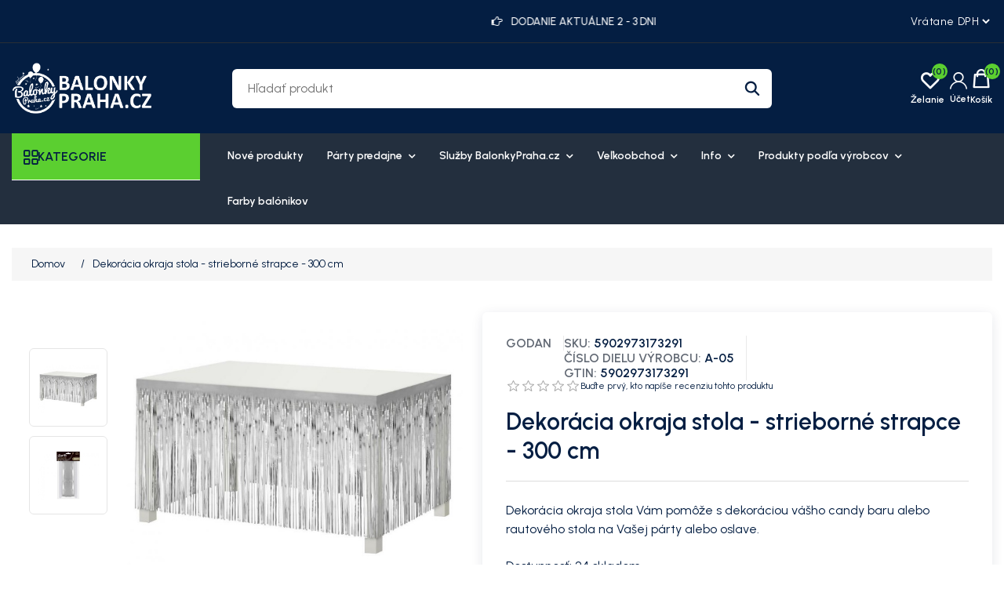

--- FILE ---
content_type: text/html; charset=utf-8
request_url: https://balonikypraha.sk/sk/dekoracia-okraja-stola-strieborne-strapce-300-cm
body_size: 20133
content:
<!DOCTYPE html><html lang="sk" dir="ltr" class="html-product-details-page"><head><title>Dekor&#xE1;cia okraja stola - strieborn&#xE9; strapce - 300 cm - Party Eshop &amp; ve&#x13E;koobchod: Bal&#xF3;niky, Dekor&#xE1;cie, H&#xE9;lium &amp; V&#xFD;zdoba pre Oslavy, Maturitn&#xE9; Plesy</title><meta charset="UTF-8"><meta name="description" content="Dekorácia okraja stola Vám pomôže s dekoráciou vášho candy baru alebo rautového stola na Vašej párty alebo oslave."><meta name="keywords" content="balonky,party dekorace,helium,oslavy,výzdoba"><meta name="generator" content="mvxplus"><meta name="viewport" content="width=device-width, initial-scale=1"><link rel="preconnect" href="https://fonts.googleapis.com"><link rel="preconnect" href="https://fonts.gstatic.com" crossorigin><meta name="google-site-verification" content="DWh-0sjlz2qfU8_FxCGCPD9zjv24G3uimHmQH2si9Es"><meta property="og:type" content="product"><meta property="og:title" content="Dekorácia okraja stola - strieborné strapce - 300 cm"><meta property="og:description" content="Dekorácia okraja stola Vám pomôže s dekoráciou vášho candy baru alebo rautového stola na Vašej párty alebo oslave."><meta property="og:image" content="https://cdn.balonkypraha.cz/nopcommerce/0021338_dekorace-okraje-stolu-stribrne-strapce-300-cm_625.jpeg"><meta property="og:image:url" content="https://cdn.balonkypraha.cz/nopcommerce/0021338_dekorace-okraje-stolu-stribrne-strapce-300-cm_625.jpeg"><meta property="og:url" content="https://balonikypraha.sk/sk/dekoracia-okraja-stola-strieborne-strapce-300-cm"><meta property="og:site_name" content="BalonikyPraha.sk"><meta property="twitter:card" content="summary"><meta property="twitter:site" content="BalonikyPraha.sk"><meta property="twitter:title" content="Dekorácia okraja stola - strieborné strapce - 300 cm"><meta property="twitter:description" content="Dekorácia okraja stola Vám pomôže s dekoráciou vášho candy baru alebo rautového stola na Vašej párty alebo oslave."><meta property="twitter:image" content="https://cdn.balonkypraha.cz/nopcommerce/0021338_dekorace-okraje-stolu-stribrne-strapce-300-cm_625.jpeg"><meta property="twitter:url" content="https://balonikypraha.sk/sk/dekoracia-okraja-stola-strieborne-strapce-300-cm"><link rel="stylesheet" href="/css/aygehncm4jzxt1fdhgoxhg.styles.css?v=TtEmO8ec-UA9bL2WyoXm4UJ1fUA"><link rel="stylesheet" href="https://fonts.googleapis.com/css2?family=Gabarito:wght@400..900&amp;family=Urbanist:ital,wght@0,100..900;1,100..900&amp;display=swap"><link rel="alternate" href="https://balonikypraha.sk/sk/dekoracia-okraja-stola-strieborne-strapce-300-cm" hreflang="x-default"><script async src="/Plugins/FoxNetSoft.GoogleAnalytics4/Scripts/GoogleAnalytics4.js"></script><script>window.dataLayer=window.dataLayer||[];var GA4_productImpressions=GA4_productImpressions||[],GA4_productDetails=GA4_productDetails||[],GA4_cartproducts=GA4_cartproducts||[],GA4_wishlistproducts=GA4_wishlistproducts||[]</script><script>(function(n,t,i,r,u){n[r]=n[r]||[];n[r].push({"gtm.start":(new Date).getTime(),event:"gtm.js"});var e=t.getElementsByTagName(i)[0],f=t.createElement(i),o=r!="dataLayer"?"&l="+r:"";f.async=!0;f.src="https://www.googletagmanager.com/gtm.js?id="+u+o;e.parentNode.insertBefore(f,e)})(window,document,"script","dataLayer","")</script><style>:root{--color-primary:#5bcf30;--color-secondary:#f5c34b;--color-accent:#538dff;--color-text:#041e42}</style><style>.primary-hero-section .slide-img img{opacity:1;transition:opacity .6s ease-in}.primary-hero-section .slide-img img[data-loaded="true"]{opacity:1!important}div#slider-1{overflow:hidden!important}.slick-slide .slide-mobile-img,.slide-mobile-img img{display:none!important}.header-links-wrapper .header-links{max-width:117px}div#homepageCategory{min-height:566px}@media screen and (min-width:1001px){.header-links-wrapper .header-links{max-width:162px}}@media screen and (min-width:1367px){.header-cta-box{max-width:215px}}@media screen and (min-width:769px){.header-lower{padding-top:25px;padding-bottom:25px}}@media(max-width:768px){.primary-hero-section .slider-container.slick-slider .slide-img{display:none!important}.primary-hero-section .slider-container.slick-slider .slide-mobile-img{display:block!important;overflow:hidden;height:400px}.primary-hero-section .slider-container.slick-slider .slide-mobile-img img{display:block!important;height:100%;object-fit:cover}}.primary-hero-section .slider-container .slide-description{opacity:0;visibility:hidden}.primary-hero-section .slider-container.slick-initialized .slick-active .slide-description{opacity:1;visibility:visible;transition:opacity .6s ease-in}.home-page .page-body{padding-bottom:100px}.slider-wrapper.theme-custom{margin:0 auto;max-width:none}.slider-wrapper.theme-custom .nivo-controlNav a{border-radius:50%}.slider-wrapper.theme-custom .nivo-controlNav a.active{background-color:var(--color-primary)}.primary-hero-section .slider-container{margin-bottom:0!important;max-height:600px;overflow:hidden}.primary-hero-section .slider-container .slick-slide{border-radius:0}.primary-hero-section .slide-img img{width:100%;height:360px;object-fit:cover;object-position:center}.primary-hero-section .slider-container .slide-description{left:50%;transform:translate(-50%,-50%);width:100%!important;padding:20px 30px;background-color:rgb(255 255 255/60%);text-align:center;max-width:300}.primary-hero-section .swift-slider-container .slide-description .content>*{color:#fff}@media screen and (max-width:1099px){.primary-hero-section .swift-slider-container .slide-description .content>*{color:var(--color-text)}}.primary-hero-section .slide-description h1,.primary-hero-section .slide-description h2{font-size:28px;margin-bottom:20px}.primary-hero-section .slider-container .slide-description p{font-weight:500;margin-bottom:15px}.primary-hero-section .slider-container .slide-description p:last-child{margin-bottom:0}.primary-hero-section .slider-container .slide-description p strong{color:var(--color-text);font-size:24px}.primary-hero-section .slider-container .slide-description .btn{margin-right:5px;margin-top:10px;background-color:var(--color-primary);color:var(--color-text);border:0}.primary-hero-section .slider-container .slide-description .btn.btn-dashed{border:1px dashed var(--color-text);background-color:transparent;color:var(--color-text)}.primary-hero-section .slider-container .slide-description .btn:hover{background-color:#fff;color:var(--color-text);border:0}.primary-hero-section .slider-container .slick-arrow{background-color:var(--color-primary);color:var(--color-text)}.primary-hero-section .slider-container .slick-arrow::before,.primary-hero-section .slider-container .slick-arrow::before{color:var(--color-text)}.primary-hero-section .slider-container .slick-arrow:hover,.primary-hero-section .slider-container .slick-arrow:focus{background-color:#fff}.primary-hero-section .slider-container .slick-arrow:hover::before,.primary-hero-section .slider-container .slick-arrow:focus::before{color:var(--color-text)}.primary-hero-section .slider-container .slick-dots{bottom:25px}.primary-hero-section .slider-container .slick-dots>li button{background-color:#fff;border-color:var(--color-text);width:15px;height:15px}.primary-hero-section .slider-container .slick-dots>li:hover button{background-color:var(--color-primary)}.primary-hero-section .slider-container .slick-dots>li.slick-active button{background-color:var(--color-primary)}.primary-hero-section .slider-container .slick-dots>li button::before{display:none}@media screen and (min-width:641px){.primary-hero-section .slider-container .slide-description{padding:30px;max-width:400px}.primary-hero-section .slide-description h1,.primary-hero-section .slide-description h2{font-size:32px}}@media screen and (min-width:769px){.primary-hero-section .slide-img img{height:400px}.primary-hero-section .slider-container .slide-description{max-width:700px;padding:50px 30px}.primary-hero-section .slide-description h1,.primary-hero-section .slide-description h2{font-size:36px}.primary-hero-section .slider-container .slide-description p{font-size:16px}.primary-hero-section .slider-container .slide-description p strong{font-size:28px}.primary-hero-section .slider-container .slide-description .btn{margin-top:20px}}@media screen and (min-width:1001px){.primary-hero-section .slide-img img{height:500px}.primary-hero-section .slide-description h1,.primary-hero-section .slide-description h2{font-size:42px}.primary-hero-section .slider-container .slide-description p strong{font-size:35px}}@media screen and (min-width:1100px){.primary-hero-section .slider-container .slide-description{max-width:none;text-align:left;padding:0;left:0;top:50%;transform:translate(0,-50%);background:none}.primary-hero-section .slider-container .slide-description .content{max-width:500px;margin-left:5%}.primary-hero-section .slider-container .slide-description .content.text-right{margin:0 7% 0 auto}.primary-hero-section .slider-container .slide-description p strong{font-size:40px}}@media screen and (min-width:1367px){.primary-hero-section .slide-img img{height:600px}.primary-hero-section .slide-description h1,.primary-hero-section .slide-description h2{font-size:46px}.primary-hero-section .slider-container .slide-description .content{max-width:600px}.primary-hero-section .slider-container .slide-description p strong{font-size:46px}}@media screen and (min-width:1800px){.primary-hero-section .slider-container .slide-description .content{max-width:500px;margin-left:8%}}.header-logo a img{max-width:120px;width:120px;height:44px;object-fit:contain}.menu-layout .browse-categories h2{font-size:16px}.browse-categories .menu-icon{font-size:18px}.mega-menu .browse-categories .menu-icon::before{content:'';font-family:var(--font-icon);font-weight:500}.header-upper{font-size:12px;padding-bottom:15px;border-bottom:1px solid #282e35}.header-upper>.container{display:grid;grid-template-columns:repeat(2,1fr);gap:15px;flex-wrap:wrap}.header-upper .header-upper-nav{grid-column:1/2}.header-upper-nav .topic-block{margin:0}.header-upper-nav ul{display:flex;flex-wrap:wrap;gap:10px;list-style:none;margin:0;padding:0}.header-upper-nav li{margin:0;font-size:14px}.header-upper-nav li a{text-decoration:none}.header-upper-nav li a:hover,.header-upper-nav li a:focus{color:var(--color-primary)}.header-selectors-wrapper{display:flex;grid-column:2/-1;justify-content:flex-end}.header-selectors-wrapper select{border:0;min-width:auto;height:auto;padding:0;background:none;color:#fff;font-size:12px;cursor:pointer;background-color:var(--color-text);font-family:var(--font-body)}.header-offer-section{grid-column:1/-1;text-align:center;background-color:var(--color-primary);color:var(--color-text);padding:10px;margin-left:-15px;margin-right:-15px;overflow:hidden}.header-offer-section .topic-block{margin:0}.header-offer-ticker .offer-item{font-weight:500;line-height:1;font-size:14px;display:none}.header-offer-ticker .offer-item:first-child{display:block}.header-offer-ticker .offer-item [class^="icon-"]{font-size:0;margin-right:8px}.header-offer-ticker .offer-item [class^="icon-"]::before{font-size:14px}.header-lower{padding-top:20px;padding-bottom:15px}.header-lower>.container{display:grid;align-items:center;grid-template-columns:repeat(2,1fr);grid-template-rows:repeat(2,1fr);gap:10px 15px}.header-lower .header-logo{grid-row:1/2;grid-column:1/2;margin-left:45px}.header-lower .header-links-wrapper{grid-column:2/-1}.header-lower .search-box.store-search-box{grid-column:1/-1;grid-row:2/-1}.header-lower .search-box.store-search-box .ui-autocomplete{width:100%!important;max-width:740px}.header-links-wrapper .account-label:hover,.header-links-wrapper .account-label:focus{color:var(--color-primary)}.header-links-wrapper .account-label .label{display:none}.header-links-wrapper .icon-user{font-size:0}.header-links-wrapper .icon-user:before{font-size:22px;font-family:var(--font-icon)}.header-links-wrapper .account-link{position:relative;cursor:pointer}.header-links-wrapper .account-link .menu{position:absolute;top:100%;right:0;background-color:var(--color-primary);border-radius:6px;width:120px;font-size:16px;overflow:hidden;display:none}.header-links-wrapper .account-link li a{font-size:14px;display:block;padding:10px 20px;color:var(--color-text)}.header-links-wrapper .account-link:hover>.menu{display:block}.header-links-wrapper .account-link li:hover a{color:var(--color-text);background-color:#f5f5f5}.header-links-wrapper{display:flex;justify-content:flex-end;align-items:center}.header-links-wrapper .header-links{display:flex;gap:20px;font-weight:600}.header-links .ico-wishlist{position:relative}.header-links .ico-wishlist .wishlist-label{font-size:0;width:25px;height:20px}.header-links .ico-wishlist .wishlist-label::before{content:"";font-family:var(--font-icon);font-size:25px}.header-links .wishlist-qty{position:absolute;top:-10px;right:-10px;width:20px;height:20px;border-radius:50%;background-color:var(--color-primary);color:var(--color-text);line-height:1.7;text-align:center}#topcartlink .ico-cart{position:relative;padding:0;background:none}#topcartlink .cart-label{font-size:0}#topcartlink .cart-label::before{content:"";font-family:var(--font-icon);font-size:25px}#topcartlink .cart-qty{position:absolute;top:-10px;right:-10px;width:20px;height:20px;border-radius:50%;background-color:var(--color-primary);color:var(--color-text);line-height:1.7;text-align:center}.search-box form{border-radius:6px;overflow:hidden}.search-box input.search-box-text{background-color:#fff;margin:0;border:0;width:calc(100% - 50px)}.search-box .search-box-button{position:relative;background-color:#fff;width:50px;height:36px;font-size:0;min-width:auto;padding:0}.search-box .search-box-button::before{content:"";font-family:var(--font-icon);color:var(--color-text);font-size:16px}.search-box .search-box-button:hover{background-color:var(--color-primary);color:var(--color-text)}.header-cta-box{display:none}.header-cta-box [class^="icon-"]{font-size:0}.header-cta-box [class^="icon-"]::before{font-size:16px}.header-cta-box .contact-info{font-size:15px;line-height:1.4}.header-cta-box .contact-info .header-call-label{display:block;font-size:12px}.header-cta-box .contact-info .header-call-num{font-size:14px}.header-cta-box a{font-weight:700}.header-cta-box a:hover{color:var(--color-primary)}.flyout-cart .mini-shopping-cart{color:var(--color-text)}.flyout-cart .mini-shopping-cart .name{color:var(--color-text);font-weight:600}.flyout-cart .mini-shopping-cart .name:hover{color:var(--color-primary)}.flyout-cart .mini-shopping-cart .name a{color:inherit;font-weight:inherit}.header-menu{background-color:#232f3e;margin-bottom:30px}.header-menu>ul>li>a{color:#fff}@media screen and (min-width:769px){.header-upper{padding-top:15px;padding-bottom:15px}.header-upper>.container{display:grid;grid-template-columns:repeat(12,1fr);align-items:center}.header-upper .header-upper-nav{grid-column:1/4;grid-row:1/-1;font-size:14px;font-weight:500}.header-upper .header-upper-nav li{line-height:1}.header-upper .header-upper-nav li>a{padding-right:10px;border-right:1px solid #282e35}.header-upper .header-upper-nav li:last-child>a{padding-right:0;border:0}.header-upper .header-offer-section{grid-column:5/10;margin:0;padding:0;background:none;color:#fff}.header-upper .header-selectors-wrapper{grid-column:11/-1}.header-logo a img{max-width:130px;width:130px;height:47px;object-fit:contain}.header-lower{padding-top:25px;padding-bottom:25px}.header-lower>.container{grid-template-columns:repeat(9,1fr);grid-template-rows:1fr}.header-lower .header-logo{grid-column:1/3}.header-lower .search-box.store-search-box{grid-column:3/8;grid-row:1/-1}.header-lower .header-links-wrapper{grid-column:8/-1;grid-row:1/-1}}@media screen and (min-width:1001px){.header{z-index:4}.header-upper,.header-selectors-wrapper select{font-size:14px}.header-selectors-wrapper select{letter-spacing:.6px}.header-lower .header-logo{margin-left:0}.header-logo a img{max-width:180px;width:180px;height:65px;object-fit:contain}.search-box input.search-box-text,.search-box .search-box-button{height:50px;outline:0;border:0}.search-box input.search-box-text{font-size:16px;padding-left:20px;padding-right:20px}.search-box .search-box-button::before{font-size:20px}.header-links-wrapper .header-links{gap:30px}.header-links-wrapper .account-label{text-align:center}.header-links-wrapper .account-label .label{display:block;font-size:12px;margin-top:5px}.header-links .wishlist-link .ico-wishlist{width:50px}.header-links .wishlist-qty{right:3px}.header-links .ico-wishlist .wishlist-label,#topcartlink .cart-label{font-size:12px;padding-top:30px}.header-links .ico-wishlist .wishlist-label::before,#topcartlink .cart-label::before{position:absolute;top:0;left:50%;transform:translateX(-50%)}#topcartlink .cart-label::before{margin-top:-2px}.header-menu .sublist-toggle{display:inline-block}.header-menu ul>li{position:relative}.header-menu ul>li>.sublist-toggle{position:absolute;top:0;right:0}.header-menu .sublist{list-style:none;background-color:#232f3e;color:#fff}.header-menu .sublist li a{color:#fff;font-weight:600;padding:10px 20px}.header-menu .sublist li a:before{display:none}.header-menu .sublist li:hover>a,.header-menu .sublist li:focus>a{background-color:var(--color-primary);color:var(--color-text)}}@media screen and (min-width:1367px){.header-upper .header-upper-nav{grid-column:1/4}.header-upper .header-offer-section{grid-column:4/10}.header-upper .header-selectors-wrapper{justify-content:flex-end;gap:20px}.header-lower>.container{grid-template-columns:repeat(12,1fr)}.header-lower .search-box.store-search-box{grid-column:3/10;margin-right:70px}.header-lower .header-links-wrapper{grid-column:10/-1;gap:15px;align-items:flex-end}.header-cta-box{display:flex;align-items:center;gap:10px;min-width:180px}.header-cta-box [class^="icon-"]::before{font-size:24px;height:24px;width:24px}}@media screen and (min-width:1800px){.container,.header-menu .top-menu{max-width:1710px}.master-wrapper-content{max-width:1780px}.header-lower .header-links-wrapper{gap:30px}}@media screen and (max-width:1000px){.header-menu.mega-menu{position:relative;z-index:3}.mega-menu .menu-toggle,.menu-toggle{position:absolute;top:-60px;left:10px;font-size:0;width:35px;height:35px;background:none;padding:0;text-align:center}.admin-header-links+.header+.header-menu.mega-menu .menu-toggle{top:-60px}.mega-menu .menu-toggle::before,.menu-toggle::before{content:"";font-family:var(--font-icon);font-size:25px;line-height:1.5}.top-menu{background-color:#232f3e;position:absolute;top:0;left:0}.top-menu>li{background:none;margin:0;border-bottom:1px solid hsl(0deg 0% 96%/15%)}.top-menu>li>a{padding-left:0;padding-right:0}.mega-menu .top-menu>li>a:hover,.mega-menu .desktop-has-nav-subnav .nav__sublist__link:hover{color:var(--color-primary)}.top-menu .sublist{background:none;padding:0 0 15px}.top-menu .sublist li{margin:0}.top-menu .sublist li a{color:#fff}.sublist-toggle{background:none;text-align:right;border:0;padding:18px 5px 15px}.sublist-toggle::after{content:"";font-family:var(--font-icon);color:#fff}.mega-menu .top-menu .category__list__item--has-sublist:hover .category__list__item__link,.mega-menu .top-menu .category__list__item--has-sublist:hover .category__list__item__link:after{color:var(--color-primary)}.top-menu .category__list{width:100%}}@media screen and (max-width:768px){.menu-toggle{top:-97px}.mega-menu .menu-toggle,.admin-header-links+.header+.header-menu.mega-menu .menu-toggle{top:-95px}}.header-menu.mega-menu .menu-layout{max-width:none}.mega-menu .menu-layout .left-menu{margin-right:20px}.mega-menu .menu-layout .browse-categories{cursor:pointer;background-color:var(--color-primary)}.mega-menu .browse-categories h2,.mega-menu .browse-categories .menu-icon{font-weight:600;color:var(--color-text)}.mega-menu .browse-categories .menu-icon{height:18px;width:18px}.mega-menu .browse-categories .menu-icon::before{content:'';font-family:var(--font-icon);font-weight:500}.mega-menu .deals-menu .menu-title:hover,.mega-menu .menu-layout .top-nav a:hover{color:var(--color-accent)}.mega-menu .deals-menu .menu-title::before{content:'';font-family:var(--font-icon);color:var(--color-accent);position:absolute;top:5px;right:20px}.mega-menu .menu-layout .categories-list .category-link:hover,.mega-menu .menu-layout .categories-list .category-link:hover .category-name{color:var(--color-accent)}.mega-menu .deals-menu .view-all-btn-wrap a{background-color:var(--color-text)}.mega-menu .deals-menu .view-all-btn-wrap a:hover,.mega-menu .deals-menu ul.category__list>li.view-all-btn-wrap>a:hover{background-color:var(--color-primary);color:var(--color-text)}.mega-menu .menu-layout-toggle{position:absolute;background:none;top:120px;left:15px;width:35px}.admin-header-links+.header+.mega-menu .menu-layout-toggle{top:150px}@media screen and (min-width:769px){.mega-menu .menu-layout .categories-list{left:15px}.mega-menu .menu-layout .top-nav>ul>li>a,.mega-menu .deals-menu .menu-title{color:#fff;font-size:14px;font-weight:600;border:0;line-height:1.3}.mega-menu .menu-layout .top-nav>ul>li>a{display:block;padding:20px 15px}.mega-menu .menu-layout .top-nav>ul>li>a:hover{color:var(--color-accent)}.mega-menu .menu-layout .categories-list .category-link{font-size:14px;font-weight:600;color:var(--color-text);border:0;padding-top:10px;padding-bottom:10px;height:auto;line-height:1.7;width:100%}}@media screen and (min-width:1800px){.mega-menu .menu-layout .categories-list>.category-item>.category-submenu{width:calc(1680px - 240px)}}@media screen and (max-width:768px){.header-menu.mega-menu,.header-menu.mega-menu>.container{position:static}.mega-menu .menu-layout-close{color:var(--color-text)}.mega-menu .deals-menu .menu-title::before{display:none}}</style><body><input name="__RequestVerificationToken" type="hidden" value="CfDJ8EOXJ1maTQJBsc7jvG3UsqldBrs6ycDlrQK0iFauzalHT-Ly7NIiVRjmSPEHRdGtJ2tRV5iTyMZQKzWdPYQCxWSuO9S3icloNB5T1Q8vt0wvrTP_yc_hulb6RklJ_QJ75HZWaPsJ8MAn77_IbcBxHPs"><noscript><iframe src="https://www.googletagmanager.com/ns.html?id=" height="0" width="0" style="display:none;visibility:hidden"></iframe></noscript><div class="ajax-loading-block-window" style="display:none"></div><div id="dialog-notifications-success" title="Oznámenia" style="display:none"></div><div id="dialog-notifications-error" title="Chyba" style="display:none"></div><div id="dialog-notifications-warning" title="Varovanie" style="display:none"></div><div id="bar-notification" class="bar-notification-container" data-close="Zavrieť"></div><!--[if lte IE 8]><div style="clear:both;height:59px;text-align:center;position:relative"><a href="http://www.microsoft.com/windows/internet-explorer/default.aspx" target="_blank"> <img src="/Themes/MegaStore/Content/images/ie_warning.jpg" height="42" width="820" alt="You are using an outdated browser. For a faster, safer browsing experience, upgrade for free today."> </a></div><![endif]--><div class="master-wrapper-page"><div class="header"><div class="header-upper"><div class="container"><div class="header-offer-section"><div class="topic-block"><div class="topic-block-body"><div class="header-offer-ticker"><div class="offer-item"><span class="icon-right-hand">Hand Icon</span>DOPRAVA na výdajne od 60 Eur ZADARMO</div><div class="offer-item"><span class="icon-right-hand">Hand Icon</span>DODANIE AKTUÁLNE 2 - 3 DNI</div></div></div></div></div><nav class="header-upper-nav"><div class="topic-block"><div class="topic-block-body"></div></div></nav><div class="header-selectors-wrapper"><div class="tax-display-type-selector"><select id="customerTaxType" name="customerTaxType" onchange="setLocation(this.value)" aria-label="Daňový selektor"><option selected value="https://balonikypraha.sk/sk/changetaxtype/0?returnUrl=%2Fsk%2Fdekoracia-okraja-stola-strieborne-strapce-300-cm">Vr&#xE1;tane DPH<option value="https://balonikypraha.sk/sk/changetaxtype/10?returnUrl=%2Fsk%2Fdekoracia-okraja-stola-strieborne-strapce-300-cm">Bez DPH</select></div></div></div></div><div class="header-lower"><div class="container"><div class="header-logo"><a href="/sk"> <img alt="BalonikyPraha.sk" src="https://cdn.balonkypraha.cz/nopcommerce/0033822_mini-logo-balonkypraha.png"> </a></div><div class="search-box store-search-box"><form method="get" id="small-search-box-form" action="/sk/search"><input type="text" class="search-box-text" id="small-searchterms" autocomplete="off" name="q" placeholder="Hľadať produkt" aria-label="Hľadať produkt"> <button type="submit" class="button-1 search-box-button">Hľadanie</button></form></div><div class="header-links-wrapper"><div class="header-cta-box"><div class="icon-telephone">Phone Icon</div><div class="contact-info"><span class="header-call-label">ZÁKAZNICKÉ CENTRUM Po - Pá 9:00 - 15:30</span><a href="mailito:info@balonkypraha.cz" class="header-call-num">+420 774 008 656</a></div></div><div class="header-links"><div class="wishlist-link"><a href="/sk/wishlist" class="ico-wishlist"> <span class="wishlist-label">Želanie</span> <span class="wishlist-qty">(0)</span> </a></div><div class="account-link"><div class="account-label"><span class="icon-user">Account Icon</span><div class="label">Účet</div></div><ul class="menu"><li><a href="/sk/register?returnUrl=%2Fsk%2Fdekoracia-okraja-stola-strieborne-strapce-300-cm" class="ico-register">Registrovať</a><li><a href="/sk/login?returnUrl=%2Fsk%2Fdekoracia-okraja-stola-strieborne-strapce-300-cm" class="ico-login">Prihlásiť sa</a></ul></div><div id="topcartlink"><a href="/sk/cart" class="ico-cart"> <span class="cart-label">Košík</span> <span class="cart-qty">(0)</span> </a></div></div><div id="flyout-cart" class="flyout-cart"><div class="mini-shopping-cart"><div class="count">Nemáte žiadne položky vo vašom nákupnom košíku.</div></div></div></div></div></div></div><div class="header-menu mega-menu"><div class="container"><div class="menu-layout-toggle"><i class="fas fa-bars"></i></div><div class="menu-layout"><div class="menu-layout-close"><i class="fas fa-times"></i></div><div class="left-menu"><div class="browse-categories"><i class="menu-icon fas fa-bars"></i><h2>KATEGORIE</h2></div><div class="categories-list"><div class="category-item"><a href="dekoracia-na-ples" class="category-link"> <img class="lozad" data-src="https://cdn.balonkypraha.cz/nopcommerce/0029229_dekorace-na-ples.jpeg" alt="Dekorácia na ples" width="20px" height="20px"> <span class="category-name">Dekor&#xE1;cia na ples</span> </a></div><div class="category-item"><a href="valetnyn-sviatok-zamilovanych" class="category-link"> <img class="lozad" data-src="https://cdn.balonkypraha.cz/nopcommerce/0024263_valentyn.jpeg" alt="Valetnýn" width="20px" height="20px"> <span class="category-name">Valetn&#xFD;n</span> </a></div><div class="category-item"><a href="baloniky-a-helium" class="category-link"> <img class="lozad" data-src="https://cdn.balonkypraha.cz/nopcommerce/0024759_balonky-a-helium.jpeg" alt="Balóniky a hélium" width="20px" height="20px"> <span class="category-name">Bal&#xF3;niky a h&#xE9;lium</span> </a></div><div class="category-item"><a href="tematicke-party-a-oslavy" class="category-link"> <img class="lozad" data-src="https://cdn.balonkypraha.cz/nopcommerce/0024541_party-vyzdoba-podle-temat.jpeg" alt="Tematické párty a oslavy" width="20px" height="20px"> <span class="category-name">Tematick&#xE9; p&#xE1;rty a oslavy</span> </a></div><div class="category-item"><a href="party-dekoracie-a-vyzdoba" class="category-link"> <img class="lozad" data-src="https://cdn.balonkypraha.cz/nopcommerce/0024545_party-dekorace-a-vyzdoba.jpeg" alt="Party dekorácie a výzdoba" width="20px" height="20px"> <span class="category-name">Party dekor&#xE1;cie a v&#xFD;zdoba</span> </a></div><div class="category-item"><a href="svadobne-doplnky-a-dekoracie" class="category-link"> <img class="lozad" data-src="https://cdn.balonkypraha.cz/nopcommerce/0024538_svatebni-doplnky-a-dekorace.jpeg" alt="Svadobné doplnky a dekorácie" width="20px" height="20px"> <span class="category-name">Svadobn&#xE9; doplnky a dekor&#xE1;cie</span> </a></div><div class="category-item"><a href="karnevalove-kostymy-a-doplnky" class="category-link"> <img class="lozad" data-src="https://cdn.balonkypraha.cz/nopcommerce/0024624_kostymy-a-doplnky.jpeg" alt="Kostýmy a doplnky" width="20px" height="20px"> <span class="category-name">Kost&#xFD;my a doplnky</span> </a></div><div class="category-item"><a href="party-dekoracie-a-stolovanie-podla-farieb" class="category-link"> <img class="lozad" data-src="https://cdn.balonkypraha.cz/nopcommerce/0024346_party-podle-barev.jpeg" alt="Party podľa farieb" width="20px" height="20px"> <span class="category-name">Party pod&#x13E;a farieb</span> </a></div><div class="category-item"><a href="party-pozicovna" class="category-link"> <img class="lozad" data-src="https://cdn.balonkypraha.cz/nopcommerce/0024625_party-pujcovna.jpeg" alt="Party požičovňa" width="20px" height="20px"> <span class="category-name">Party po&#x17E;i&#x10D;ov&#x148;a</span> </a></div></div></div><div class="content-area"><nav class="top-nav"><ul><li><a href="/sk/newproducts"> Nov&#xE9; produkty </a><li class="has-submenu"><a href="party-predajne"> P&#xE1;rty predajne <i class="fas fa-chevron-down"></i> </a><ul class="submenu"><li class="submenu-item"><a href="party-predajna-palmovka-liben" class="child-link"> P&#xE1;rty predaj&#x148;a Palmovka, Libe&#x148; </a><li class="submenu-item"><a href="party-predajna-dejvice-pasaz-riviera" class="child-link"> Party predaj&#x148;a Dejvice - pas&#xE1;&#x17E; Rivi&#xE9;ra </a><li class="submenu-item"><a href="prodej-vernostni-karty-balonkyprahacz" class="child-link"> Prodej V&#x11B;rnostn&#xED; karty BalonkyPraha.cz </a></ul><li class="has-submenu"><a href="sluzby-balonkyprahacz"> Slu&#x17E;by BalonkyPraha.cz <i class="fas fa-chevron-down"></i> </a><ul class="submenu"><li class="submenu-item"><a href="dorucenie-balonikov-praha" class="child-link"> Doru&#x10D;ovanie naf&#xFA;knut&#xFD;ch bal&#xF3;nikov </a><li class="submenu-item"><a href="potlac-balonikov" class="child-link"> Potla&#x10D; bal&#xF3;nikov </a><li class="submenu-item"><a href="balonikova-vyzdoba" class="child-link"> Bal&#xF3;nikov&#xE1; v&#xFD;zdoba </a><li class="submenu-item"><a href="nafukovanie-balonikov" class="child-link"> Nafukovanie bal&#xF3;nikov a po&#x17E;i&#x10D;ov&#x148;a profi flia&#x161; s H&#xE9;liom </a><li class="submenu-item"><a href="fotokutik-fotoskrina" class="child-link"> Fotok&#xFA;tik - Fotoskri&#x148;a </a><li class="submenu-item"><a href="popcorn-prenajom-retro-stroja-s-obsluhou" class="child-link"> Popcorn - pren&#xE1;jom retro stroja s obsluhou </a><li class="submenu-item"><a href="cukrova-vata-prenajom-stroja-s-obsluhou" class="child-link"> Cukrov&#xE1; vata - pren&#xE1;jom stroja s obsluhou </a><li class="submenu-item"><a href="klaun-ferdo-zabavne-programy-pre-deti-aj-rodicov" class="child-link"> Klaun Ferdo - z&#xE1;bavn&#xE9; programy pre deti aj rodi&#x10D;ov </a></ul><li class="has-submenu"><a href="velkoobchod"> Ve&#x13E;koobchod <i class="fas fa-chevron-down"></i> </a><ul class="submenu"><li class="submenu-item"><a href="/party-velkoobchod-balonkypraha" class="child-link"> Ve&#x13E;koobchod - inform&#xE1;cie </a><li class="submenu-item"><a href="/quick-order" class="child-link"> R&#xFD;chla objedn&#xE1;vka </a></ul><li class="has-submenu"><a href="/o-nas"> Info <i class="fas fa-chevron-down"></i> </a><ul class="submenu"><li class="submenu-item"><a href="kontakty" class="child-link"> Kontakty </a><li class="submenu-item"><a href="vsetko-o-nakupe" class="child-link"> Doprava a platba </a><li class="submenu-item"><a href="sablony-pro-dekoratery" class="child-link"> &#x160;ablony pro dekorat&#xE9;ry </a></ul><li class="has-submenu"><a href="/manufacturer/all"> Produkty pod&#x13E;a v&#xFD;robcov <i class="fas fa-chevron-down"></i> </a><ul class="submenu"><li class="submenu-item"><a href="balonky-praha" class="child-link"> Balonky Praha </a><li class="submenu-item"><a href="kalisan-balloons-baloniky-kalisan" class="child-link"> Kalisan Balloons </a><li class="submenu-item"><a href="party-deco" class="child-link"> Party Deco </a><li class="submenu-item"><a href="amscan" class="child-link"> Amscan - Riethm&#xFC;ller </a><li class="submenu-item"><a href="godan" class="child-link"> Godan </a><li class="submenu-item"><a href="folat" class="child-link"> Folat </a><li class="submenu-item"><a href="gemar-balloons" class="child-link"> Gemar Balloons </a><li class="submenu-item"><a href="premioloon" class="child-link"> Premioloon </a><li class="submenu-item"><a href="fle-metal" class="child-link"> Flexmetal </a><li class="submenu-item"><a href="grabo-balloons" class="child-link"> Grabo Balloons </a><li class="submenu-item"><a href="anagram-2" class="child-link"> Anagram </a><li class="submenu-item"><a href="fiestas-guirca" class="child-link"> Fiestas Guirca </a><li class="submenu-item"><a href="procos-s-a-" class="child-link"> Procos s.a. </a><li class="submenu-item"><a href="unique" class="child-link"> Unique </a><li class="submenu-item"><a href="wiky-s-r-o-" class="child-link"> Dekomark </a><li class="submenu-item"><a href="snazaroo" class="child-link"> Snazaroo </a><li class="submenu-item"><a href="dulcop" class="child-link"> Dulcop </a></ul><li><a href="farby-balonikov"> Farby bal&#xF3;nikov </a></ul></nav></div></div></div></div><div class="master-wrapper-content"><div id="product-ribbon-info" data-productid="16185" data-productboxselector=".product-item, .item-holder" data-productboxpicturecontainerselector=".picture, .item-picture" data-productpagepicturesparentcontainerselector=".product-essential" data-productpagebugpicturecontainerselector=".picture" data-retrieveproductribbonsurl="/sk/RetrieveProductRibbons"></div><div class="master-column-wrapper"><div class="breadcrumb"><ul itemscope itemtype="http://schema.org/BreadcrumbList"><li><span> <a href="/sk"> <span>Domov</span> </a> </span> <span class="delimiter">/</span><li itemprop="itemListElement" itemscope itemtype="http://schema.org/ListItem"><strong class="current-item" itemprop="name">Dekor&#xE1;cia okraja stola - strieborn&#xE9; strapce - 300 cm</strong> <span itemprop="item" itemscope itemtype="http://schema.org/Thing" id="/sk/dekoracia-okraja-stola-strieborne-strapce-300-cm"> </span><meta itemprop="position" content="1"></ul></div><div class="center-1"><div class="page product-details-page"><div class="page-body"><script>window.dataLayer=window.dataLayer||[];var GA4_productImpressions=GA4_productImpressions||[],GA4_productDetails=GA4_productDetails||[];GA4_productDetails=[{item_name:"Dekorácia okraja stola - strieborné strapce - 300 cm",item_id:"16185",price:2.3,item_brand:"Godan",productId:16185}];dataLayer.push({event:"view_item",ecommerce:{currency:"EUR",items:GA4_productDetails}})</script><form method="post" id="product-details-form"><div data-productid="16185"><div class="product-essential"><div class="gallery"><div class="picture-gallery"><div class="picture"><img alt="Obrázok z Dekorácia okraja stola - strieborné strapce - 300 cm" src="https://cdn.balonkypraha.cz/nopcommerce/0021338_dekorace-okraje-stolu-stribrne-strapce-300-cm_625.jpeg" title="Obrázok z Dekorácia okraja stola - strieborné strapce - 300 cm" id="main-product-img-16185"></div><div class="picture-thumbs"><div class="thumb-item"><img src="https://cdn.balonkypraha.cz/nopcommerce/0021338_dekorace-okraje-stolu-stribrne-strapce-300-cm_150.jpeg" alt="Obrázok z Dekorácia okraja stola - strieborné strapce - 300 cm" title="Obrázok z Dekorácia okraja stola - strieborné strapce - 300 cm" data-defaultsize="https://cdn.balonkypraha.cz/nopcommerce/0021338_dekorace-okraje-stolu-stribrne-strapce-300-cm_625.jpeg" data-fullsize="https://cdn.balonkypraha.cz/nopcommerce/0021338_dekorace-okraje-stolu-stribrne-strapce-300-cm.jpeg"></div><div class="thumb-item"><img src="https://cdn.balonkypraha.cz/nopcommerce/0021339_dekorace-okraje-stolu-stribrne-strapce-300-cm_150.jpeg" alt="Obrázok z Dekorácia okraja stola - strieborné strapce - 300 cm" title="Obrázok z Dekorácia okraja stola - strieborné strapce - 300 cm" data-defaultsize="https://cdn.balonkypraha.cz/nopcommerce/0021339_dekorace-okraje-stolu-stribrne-strapce-300-cm_625.jpeg" data-fullsize="https://cdn.balonkypraha.cz/nopcommerce/0021339_dekorace-okraje-stolu-stribrne-strapce-300-cm.jpeg"></div></div></div></div><div class="overview"><div class="overview-top-meta"><div class="manufacturers"><span class="label">Výrobca:</span> <span class="value"> <a href="/sk/godan">Godan</a> </span></div><div class="additional-details"><div class="sku"><span class="label">SKU:</span> <span class="value" id="sku-16185">5902973173291</span></div><div class="manufacturer-part-number"><span class="label">Číslo dielu výrobcu:</span> <span class="value" id="mpn-16185">A-05</span></div><div class="gtin"><span class="label">Gtin:</span> <span class="value" id="gtin-16185">5902973173291</span></div></div><div class="product-reviews-overview"><div class="product-review-box"><div class="rating"><div style="width:0%"></div></div></div><div class="product-no-reviews"><a href="/sk/productreviews/16185">Buďte prvý, kto napíše recenziu tohto produktu</a></div></div></div><div class="product-name"><h1>Dekor&#xE1;cia okraja stola - strieborn&#xE9; strapce - 300 cm</h1></div><div class="short-description">Dekorácia okraja stola Vám pomôže s dekoráciou vášho candy baru alebo rautového stola na Vašej párty alebo oslave.</div><div class="availability"><div class="stock"><span class="label">Dostupnosť:</span> <span class="value" id="stock-availability-value-16185">24 skladom</span></div></div><div class="prices"><div class="product-price"><span id="price-value-16185" class="price-value-16185"> 2,30 € s DPH </span></div></div><div class="add-to-cart"><div class="add-to-cart-panel"><label class="qty-label" for="addtocart_16185_EnteredQuantity">Mno&#x17E;stvo:</label> <input id="product_enteredQuantity_16185" class="qty-input" type="text" aria-label="Enter a quantity" data-val="true" data-val-required="The Množstvo field is required." name="addtocart_16185.EnteredQuantity" value="1"> <button type="button" id="add-to-cart-button-16185" class="button-1 add-to-cart-button" data-productid="16185" onclick="return AjaxCart.addproducttocart_details(&#34;/addproducttocart/details/16185/1&#34;,&#34;#product-details-form&#34;),!1">K&#xFA;pi&#x165;</button></div></div><div class="overview-buttons"><div class="add-to-wishlist"><button type="button" id="add-to-wishlist-button-16185" class="button-2 add-to-wishlist-button" data-productid="16185" onclick="return AjaxCart.addproducttocart_details(&#34;/addproducttocart/details/16185/2&#34;,&#34;#product-details-form&#34;),!1">Prida&#x165; do zoznamu &#x17E;elan&#xED;</button></div><div class="compare-products"><button type="button" class="button-2 add-to-compare-list-button" onclick="return AjaxCart.addproducttocomparelist(&#34;/compareproducts/add/16185&#34;),!1">pridať do zoznamu k porovnaniu</button></div><div class="email-a-friend"><button type="button" class="button-2 email-a-friend-button" onclick="setLocation(&#34;/sk/productemailafriend/16185&#34;)">Email kamaráta</button></div></div><div class="product-share-button"><div class="addthis_toolbox addthis_default_style"><a class="addthis_button_preferred_1"></a><a class="addthis_button_preferred_2"></a><a class="addthis_button_preferred_3"></a><a class="addthis_button_preferred_4"></a><a class="addthis_button_compact"></a><a class="addthis_counter addthis_bubble_style"></a></div><script src="https://s7.addthis.com/js/250/addthis_widget.js#pubid=nopsolutions"></script></div></div><div class="full-description"><h2 class="section-title">Popis produktu</h2><div class="desc"><p>Dekorácia okraja stola Vám pomôže s dekoráciou vášho candy baru alebo rautového stola na Vašej párty alebo oslave.<p>Rozmery: 80 x 300 cm<br>Farba:&nbsp;strieborné&nbsp;&nbsp;<br>Materiál: fólia<br>Počet kusov v balení: 1 ks.</div></div></div><div class="product-collateral"><div class="product-specs-box"><h2 class="section-title">Špecifikácie</h2><div class="table-wrapper"><table class="data-table"><thead><tr class="hidden-row"><th width="25%"><span>Názov atribútu</span><th><span>Hodnota atribútu</span><tbody><tr class="odd"><td class="spec-name">Farba<td class="spec-value"><div class="attribute-squares color-squares attribute-squares-padding"><span class="attribute-square-container" title="Strieborná, Sivá"> <span class="attribute-square" style="background-color:#bcb8b8">&nbsp;</span> </span></div><tr class="even"><td class="spec-name">Materi&#xE1;l<td class="spec-value">F&#243;lia<tr class="spec-header"><td class="spec-group-name" colspan="2">Upozornenie<tr class="odd"><td class="spec-name">Z&#xE1;konn&#xE9; inform&#xE1;cie a varovania<td class="spec-value">Dekoračn&#253; produkt - Varovanie: Produkt určen&#253; na dekoračn&#233; &#250;čely. Produkt nie je hračka. Nevhodn&#233; pre deti do 3 rokov. Produkt m&#244;že byť horľav&#253;.</table></div></div></div><div class="also-purchased-products-grid product-grid"><h2 class="section-title">Často zakúpené s týmto produktom</h2><div class="item-grid"><div class="item-box"><div class="product-item" data-productid="1257"><div class="overlay-meta-wrap"></div><div class="picture"><a href="/sk/latexovy-balonik-cislo-2-30-cm" title="Zobraziť detaily pre Latexový balónik číslo 2 - 30 cm"> <img alt="Obrázok z Latexový balónik číslo 2 - 30 cm" class="lozad" data-placeholder-background="transparent" data-src="https://cdn.balonkypraha.cz/nopcommerce/0016286_latexovy-balonek-cislo-2-30-cm_440.jpeg" title="Zobraziť detaily pre Latexový balónik číslo 2 - 30 cm" width="300" height="300"> </a></div><div class="details"><h2 class="product-title"><a href="/sk/latexovy-balonik-cislo-2-30-cm">Latexov&#xFD; bal&#xF3;nik &#x10D;&#xED;slo 2 - 30 cm</a></h2><div class="sku">1075</div><div class="availability-text" style="text-align:center;margin-bottom:15px"><span style="color:#008000">Skladom</span></div><div class="description">Kulatý latexový balónik s potlačou čísla 2. Je určený pre nafúknutie héliom aj vzduchom. Po nafúknutí héliom vydrží lietať cca 12 hodín. Je osobitne vhodný pre oslavy narodenín alebo výročia. Dostupný v rôznych farbách.</div><div class="add-info"><div class="prices"><span class="price actual-price">0,25 &#x20AC; s DPH</span></div><div class="buttons"><button type="button" class="button-2 product-box-add-to-cart-button" onclick="return AjaxCart.addproducttocart_catalog(&#34;/addproducttocart/catalog/1257/1/1&#34;),!1">K&#xFA;pi&#x165;</button> <button type="button" class="button-2 add-to-compare-list-button" title="pridať do zoznamu k porovnaniu" onclick="return AjaxCart.addproducttocomparelist(&#34;/compareproducts/add/1257&#34;),!1">pridať do zoznamu k porovnaniu</button> <button type="button" class="button-2 add-to-wishlist-button" title="Pridať do zoznamu želaní" onclick="return AjaxCart.addproducttocart_catalog(&#34;/addproducttocart/catalog/1257/2/1&#34;),!1">Pridať do zoznamu želaní</button></div></div></div></div></div><div class="item-box"><div class="product-item" data-productid="1258"><div class="overlay-meta-wrap"></div><div class="picture"><a href="/sk/latexovy-balonik-cislo-3-30-cm" title="Zobraziť detaily pre Latexový balónik číslo 3 - 30 cm"> <img alt="Obrázok z Latexový balónik číslo 3 - 30 cm" class="lozad" data-placeholder-background="transparent" data-src="https://cdn.balonkypraha.cz/nopcommerce/0016287_latexovy-balonek-cislo-3-30-cm_440.jpeg" title="Zobraziť detaily pre Latexový balónik číslo 3 - 30 cm" width="300" height="300"> </a></div><div class="details"><h2 class="product-title"><a href="/sk/latexovy-balonik-cislo-3-30-cm">Latexov&#xFD; bal&#xF3;nik &#x10D;&#xED;slo 3 - 30 cm</a></h2><div class="sku">1076</div><div class="availability-text" style="text-align:center;margin-bottom:15px"><span style="color:#008000">Skladom</span></div><div class="description">Kulatý latexový balónek s potlačou čísla 3. Je určený pre nafukovanie héliom alebo vzduchom. Pri nafúknutí héliom vydrží lietať cca 12 hodín. Je špeciálne vhodný na oslavy narodenín alebo výročia. Dostupný v rôznych farbách.</div><div class="add-info"><div class="prices"><span class="price actual-price">0,25 &#x20AC; s DPH</span></div><div class="buttons"><button type="button" class="button-2 product-box-add-to-cart-button" onclick="return AjaxCart.addproducttocart_catalog(&#34;/addproducttocart/catalog/1258/1/1&#34;),!1">K&#xFA;pi&#x165;</button> <button type="button" class="button-2 add-to-compare-list-button" title="pridať do zoznamu k porovnaniu" onclick="return AjaxCart.addproducttocomparelist(&#34;/compareproducts/add/1258&#34;),!1">pridať do zoznamu k porovnaniu</button> <button type="button" class="button-2 add-to-wishlist-button" title="Pridať do zoznamu želaní" onclick="return AjaxCart.addproducttocart_catalog(&#34;/addproducttocart/catalog/1258/2/1&#34;),!1">Pridať do zoznamu želaní</button></div></div></div></div></div><div class="item-box"><div class="product-item" data-productid="1764"><div class="overlay-meta-wrap"></div><div class="picture"><a href="/sk/latexovy-balonik-s-potlacou-cisla-18-30-cm" title="Zobraziť detaily pre Latexový balónik s potlačou čísla 18 - 30 cm"> <img alt="Obrázok z Latexový balónik s potlačou čísla 18 - 30 cm" class="lozad" data-placeholder-background="transparent" data-src="https://cdn.balonkypraha.cz/nopcommerce/0030298_latexovy-balonek-s-potiskem-cisla-18-30-cm_440.jpeg" title="Zobraziť detaily pre Latexový balónik s potlačou čísla 18 - 30 cm" width="300" height="300"> </a></div><div class="details"><h2 class="product-title"><a href="/sk/latexovy-balonik-s-potlacou-cisla-18-30-cm">Latexov&#xFD; bal&#xF3;nik s potla&#x10D;ou &#x10D;&#xED;sla 18 - 30 cm</a></h2><div class="sku">1335</div><div class="availability-text" style="text-align:center;margin-bottom:15px"><span style="color:#008000">Skladom</span></div><div class="description">Latexové balóniky s potlačou čísla 18 sú skvelou dekoráciou na oslavu osemnástin. Vhodné na nafukovanie vzduchom aj héliom, veľkosť 30 cm, mix farieb.</div><div class="add-info"><div class="prices"><span class="price actual-price">0,30 &#x20AC; s DPH</span> <span class="price old-price">0,33 &#x20AC; s DPH</span></div><div class="buttons"><button type="button" class="button-2 product-box-add-to-cart-button" onclick="return AjaxCart.addproducttocart_catalog(&#34;/addproducttocart/catalog/1764/1/1&#34;),!1">K&#xFA;pi&#x165;</button> <button type="button" class="button-2 add-to-compare-list-button" title="pridať do zoznamu k porovnaniu" onclick="return AjaxCart.addproducttocomparelist(&#34;/compareproducts/add/1764&#34;),!1">pridať do zoznamu k porovnaniu</button> <button type="button" class="button-2 add-to-wishlist-button" title="Pridať do zoznamu želaní" onclick="return AjaxCart.addproducttocart_catalog(&#34;/addproducttocart/catalog/1764/2/1&#34;),!1">Pridať do zoznamu želaní</button></div></div></div></div></div><div class="item-box"><div class="product-item" data-productid="1766"><div class="overlay-meta-wrap"></div><div class="picture"><a href="/sk/latexovy-balonik-cislo-30-30-cm" title="Zobraziť detaily pre Latexový balonik s potlačou čísla 30 - 30 cm"> <img alt="Obrázok z Latexový balonik s potlačou čísla 30 - 30 cm" class="lozad" data-placeholder-background="transparent" data-src="https://cdn.balonkypraha.cz/nopcommerce/0030546_latexovy-balonek-s-potiskem-cisla-30-30-cm_440.jpeg" title="Zobraziť detaily pre Latexový balonik s potlačou čísla 30 - 30 cm" width="300" height="300"> </a></div><div class="details"><h2 class="product-title"><a href="/sk/latexovy-balonik-cislo-30-30-cm">Latexov&#xFD; balonik s potla&#x10D;ou &#x10D;&#xED;sla 30 - 30 cm</a></h2><div class="sku">1337</div><div class="availability-text" style="text-align:center;margin-bottom:15px"><span style="color:#008000">Skladom</span></div><div class="description">Latexové balóniky s číslom 30 vo farebnom mixe sú ideálnou voľbou na tridsaťiny alebo výročie. Veľkosť 30 cm, vhodné pre vzduch aj hélium.</div><div class="add-info"><div class="prices"><span class="price actual-price">0,30 &#x20AC; s DPH</span> <span class="price old-price">0,33 &#x20AC; s DPH</span></div><div class="buttons"><button type="button" class="button-2 product-box-add-to-cart-button" onclick="return AjaxCart.addproducttocart_catalog(&#34;/addproducttocart/catalog/1766/1/1&#34;),!1">K&#xFA;pi&#x165;</button> <button type="button" class="button-2 add-to-compare-list-button" title="pridať do zoznamu k porovnaniu" onclick="return AjaxCart.addproducttocomparelist(&#34;/compareproducts/add/1766&#34;),!1">pridať do zoznamu k porovnaniu</button> <button type="button" class="button-2 add-to-wishlist-button" title="Pridať do zoznamu želaní" onclick="return AjaxCart.addproducttocart_catalog(&#34;/addproducttocart/catalog/1766/2/1&#34;),!1">Pridať do zoznamu želaní</button></div></div></div></div></div><div class="item-box"><div class="product-item" data-productid="1857"><div class="overlay-meta-wrap"></div><div class="picture"><a href="/sk/latexovy-balonik-s-potlacou-cisla-70-30-cm" title="Zobraziť detaily pre Latexový balónik s potlačou čísla 70 - 30 cm"> <img alt="Obrázok z Latexový balónik s potlačou čísla 70 - 30 cm" class="lozad" data-placeholder-background="transparent" data-src="https://cdn.balonkypraha.cz/nopcommerce/0030551_latexovy-balonek-s-potiskem-cisla-70-30-cm_440.jpeg" title="Zobraziť detaily pre Latexový balónik s potlačou čísla 70 - 30 cm" width="300" height="300"> </a></div><div class="details"><h2 class="product-title"><a href="/sk/latexovy-balonik-s-potlacou-cisla-70-30-cm">Latexov&#xFD; bal&#xF3;nik s potla&#x10D;ou &#x10D;&#xED;sla 70 - 30 cm</a></h2><div class="sku">1364</div><div class="availability-text" style="text-align:center;margin-bottom:15px"><span style="color:#008000">Skladom</span></div><div class="description">Okrúhly latexový balónik s potlačou čísla 70. Je určený na nafukovanie héliom i vzduchom. Pri nafúknutí héliom vydrží lietať cca 12 hodín. Je obzvlášť vhodný na oslavy narodenín alebo výročia. Dostupný v rôznych metalických farbách.</div><div class="add-info"><div class="prices"><span class="price actual-price">0,30 &#x20AC; s DPH</span> <span class="price old-price">0,33 &#x20AC; s DPH</span></div><div class="buttons"><button type="button" class="button-2 product-box-add-to-cart-button" onclick="return AjaxCart.addproducttocart_catalog(&#34;/addproducttocart/catalog/1857/1/1&#34;),!1">K&#xFA;pi&#x165;</button> <button type="button" class="button-2 add-to-compare-list-button" title="pridať do zoznamu k porovnaniu" onclick="return AjaxCart.addproducttocomparelist(&#34;/compareproducts/add/1857&#34;),!1">pridať do zoznamu k porovnaniu</button> <button type="button" class="button-2 add-to-wishlist-button" title="Pridať do zoznamu želaní" onclick="return AjaxCart.addproducttocart_catalog(&#34;/addproducttocart/catalog/1857/2/1&#34;),!1">Pridať do zoznamu želaní</button></div></div></div></div></div><div class="item-box"><div class="product-item" data-productid="3170"><div class="overlay-meta-wrap"></div><div class="picture"><a href="/sk/foliovy-balonik-hviezda-modra-45cm" title="Zobraziť detaily pre Fóliový balónik hviezda modrá 45 cm – nebalený"> <img alt="Obrázok z Fóliový balónik hviezda modrá 45 cm – nebalený" class="lozad" data-placeholder-background="transparent" data-src="https://cdn.balonkypraha.cz/nopcommerce/0003247_foliovy-balonek-hvezda-modra-45-cm-nebaleny_440.png" title="Zobraziť detaily pre Fóliový balónik hviezda modrá 45 cm – nebalený" width="300" height="300"> </a></div><div class="details"><h2 class="product-title"><a href="/sk/foliovy-balonik-hviezda-modra-45cm">F&#xF3;liov&#xFD; bal&#xF3;nik hviezda modr&#xE1; 45 cm &#x2013; nebalen&#xFD;</a></h2><div class="sku">8435102304244</div><div class="availability-text" style="text-align:center;margin-bottom:15px"><span style="color:#008000">Skladom</span></div><div class="description">Modrý fóliový balónik v tvare hviezdy s priemerom 45 cm je ideálny na chlapčenské oslavy, tematické párty aj slávnostné dekorácie. Vhodný na vzduch aj hélium, má samo uzáver.</div><div class="add-info"><div class="prices"><span class="price actual-price">1,11 &#x20AC; s DPH</span> <span class="price old-price">1,23 &#x20AC; s DPH</span></div><div class="buttons"><button type="button" class="button-2 product-box-add-to-cart-button" onclick="return AjaxCart.addproducttocart_catalog(&#34;/addproducttocart/catalog/3170/1/1&#34;),!1">K&#xFA;pi&#x165;</button> <button type="button" class="button-2 add-to-compare-list-button" title="pridať do zoznamu k porovnaniu" onclick="return AjaxCart.addproducttocomparelist(&#34;/compareproducts/add/3170&#34;),!1">pridať do zoznamu k porovnaniu</button> <button type="button" class="button-2 add-to-wishlist-button" title="Pridať do zoznamu želaní" onclick="return AjaxCart.addproducttocart_catalog(&#34;/addproducttocart/catalog/3170/2/1&#34;),!1">Pridať do zoznamu želaní</button></div></div></div></div></div><div class="item-box"><div class="product-item" data-productid="1243"><div class="overlay-meta-wrap"></div><div class="picture"><a href="/sk/klaunovsky-nos-molitanovy-cerveny" title="Červený klaunský nos molitanový 7 cm na karneval a maškarní kostýmy"> <img alt="Červený molitanový klaunský nos o průměru 7 cm jako doplněk na karneval nebo maškarní kostým" class="lozad" data-placeholder-background="transparent" data-src="https://cdn.balonkypraha.cz/nopcommerce/0033704_cerveny-klaunsky-nos-molitanovy_440.jpeg" title="Červený klaunský nos molitanový 7 cm na karneval a maškarní kostýmy" width="300" height="300"> </a></div><div class="details"><h2 class="product-title"><a href="/sk/klaunovsky-nos-molitanovy-cerveny">&#x10C;erven&#xFD; klaunsk&#xFD; nos - molitanov&#xFD;</a></h2><div class="sku">5901238663935</div><div class="availability-text" style="text-align:center;margin-bottom:15px"><span style="color:#008000">Skladom</span></div><div class="description">Červený molitanový klaunský nos s priemerom 7 cm je ideálny doplnok pre maškarný, karneval alebo detskú oslavu. Ľahko sa nasadzuje a ľahký materiál zaistí pohodlie aj pri dlhšom nosení.</div><div class="add-info"><div class="prices"><span class="price actual-price">0,74 &#x20AC; s DPH</span></div><div class="buttons"><button type="button" class="button-2 product-box-add-to-cart-button" onclick="return AjaxCart.addproducttocart_catalog(&#34;/addproducttocart/catalog/1243/1/1&#34;),!1">K&#xFA;pi&#x165;</button> <button type="button" class="button-2 add-to-compare-list-button" title="pridať do zoznamu k porovnaniu" onclick="return AjaxCart.addproducttocomparelist(&#34;/compareproducts/add/1243&#34;),!1">pridať do zoznamu k porovnaniu</button> <button type="button" class="button-2 add-to-wishlist-button" title="Pridať do zoznamu želaní" onclick="return AjaxCart.addproducttocart_catalog(&#34;/addproducttocart/catalog/1243/2/1&#34;),!1">Pridať do zoznamu želaní</button></div></div></div></div></div><div class="item-box"><div class="product-item" data-productid="9915"><div class="overlay-meta-wrap"></div><div class="picture"><a href="/sk/foliovy-balonik-srdce-cervene-45-cm-baleny" title="Zobraziť detaily pre Fóliový balónik srdce červené 45 cm - balený "> <img alt="Obrázok z Fóliový balónik srdce červené 45 cm - balený " class="lozad" data-placeholder-background="transparent" data-src="https://cdn.balonkypraha.cz/nopcommerce/0013686_foliovy-balonek-srdce-cervene-45-cm-baleny_440.jpeg" title="Zobraziť detaily pre Fóliový balónik srdce červené 45 cm - balený " width="300" height="300"> </a></div><div class="details"><h2 class="product-title"><a href="/sk/foliovy-balonik-srdce-cervene-45-cm-baleny">F&#xF3;liov&#xFD; bal&#xF3;nik srdce &#x10D;erven&#xE9; 45 cm - balen&#xFD; </a></h2><div class="sku">5902230775572</div><div class="availability-text" style="text-align:center;margin-bottom:15px"><span style="color:#008000">Skladom</span></div><div class="description">Fóliový balónik v tvare srdca v červenej farbe. Vhodný k naplneniu héliom aj vzduchom, rozmer 45 cm.</div><div class="add-info"><div class="prices"><span class="price actual-price">1,32 &#x20AC; s DPH</span> <span class="price old-price">1,44 &#x20AC; s DPH</span></div><div class="buttons"><button type="button" class="button-2 product-box-add-to-cart-button" onclick="return AjaxCart.addproducttocart_catalog(&#34;/addproducttocart/catalog/9915/1/1&#34;),!1">K&#xFA;pi&#x165;</button> <button type="button" class="button-2 add-to-compare-list-button" title="pridať do zoznamu k porovnaniu" onclick="return AjaxCart.addproducttocomparelist(&#34;/compareproducts/add/9915&#34;),!1">pridať do zoznamu k porovnaniu</button> <button type="button" class="button-2 add-to-wishlist-button" title="Pridať do zoznamu želaní" onclick="return AjaxCart.addproducttocart_catalog(&#34;/addproducttocart/catalog/9915/2/1&#34;),!1">Pridať do zoznamu želaní</button></div></div></div></div></div><div class="item-box"><div class="product-item" data-productid="4319"><div class="overlay-meta-wrap"></div><div class="picture"><a href="/sk/latexovy-balonik-gemar-chrom-modry-33-cm" title="Balonek chromový modrý Gemar – 33 cm, 1 ks | BalonkyPraha.cz"> <img alt="Chromový balonek Gemar v modré barvě, 33 cm, 1 ks" class="lozad" data-placeholder-background="transparent" data-src="https://cdn.balonkypraha.cz/nopcommerce/0009356_latexovy-balonek-gemar-chrom-modry-33-cm_440.jpeg" title="Balonek chromový modrý Gemar – 33 cm, 1 ks | BalonkyPraha.cz" width="300" height="300"> </a></div><div class="details"><h2 class="product-title"><a href="/sk/latexovy-balonik-gemar-chrom-modry-33-cm">Latexov&#xFD; bal&#xF3;nik Gemar Chr&#xF3;m modr&#xFD; 33 cm</a></h2><div class="sku">GB120-MODRY</div><div class="availability-text" style="text-align:center;margin-bottom:15px"><span style="color:#008000">Skladom</span></div><div class="description">Chrómový latexový balónik Gemar v elegantnej modrej farbe, priemer 33 cm, balenie 1 ks. Vďaka vysokému lesku pôsobí luxusne a je ideálna do balónikových kytíc, girland aj slávnostných výzdob. Vhodný na vzduch aj hélium.</div><div class="add-info"><div class="prices"><span class="price actual-price">0,37 &#x20AC; s DPH</span></div><div class="buttons"><button type="button" class="button-2 product-box-add-to-cart-button" onclick="return AjaxCart.addproducttocart_catalog(&#34;/addproducttocart/catalog/4319/1/1&#34;),!1">K&#xFA;pi&#x165;</button> <button type="button" class="button-2 add-to-compare-list-button" title="pridať do zoznamu k porovnaniu" onclick="return AjaxCart.addproducttocomparelist(&#34;/compareproducts/add/4319&#34;),!1">pridať do zoznamu k porovnaniu</button> <button type="button" class="button-2 add-to-wishlist-button" title="Pridať do zoznamu želaní" onclick="return AjaxCart.addproducttocart_catalog(&#34;/addproducttocart/catalog/4319/2/1&#34;),!1">Pridať do zoznamu želaní</button></div></div></div></div></div><div class="item-box"><div class="product-item" data-productid="1419"><div class="overlay-meta-wrap"></div><div class="picture"><a href="/sk/tazitko-na-baloniky-zlate" title="Zobraziť detaily pre Ťažítko na balóniky Zlaté - 130g"> <img alt="Obrázok z Ťažítko na balóniky Zlaté - 130g" class="lozad" data-placeholder-background="transparent" data-src="https://cdn.balonkypraha.cz/nopcommerce/0001475_tezitko-na-balonky-zlate-130g_440.jpeg" title="Zobraziť detaily pre Ťažítko na balóniky Zlaté - 130g" width="300" height="300"> </a></div><div class="details"><h2 class="product-title"><a href="/sk/tazitko-na-baloniky-zlate">&#x164;a&#x17E;&#xED;tko na bal&#xF3;niky Zlat&#xE9; - 130g</a></h2><div class="sku">5902230745056</div><div class="availability-text" style="text-align:center;margin-bottom:15px"><span style="color:#008000">Skladom</span></div><div class="description">Užitočný pomocník pri dekoráciách z héliových balónikov zlatej farby. Unesie cca 15 balónikov.</div><div class="add-info"><div class="prices"><span class="price actual-price">1,23 &#x20AC; s DPH</span></div><div class="buttons"><button type="button" class="button-2 product-box-add-to-cart-button" onclick="return AjaxCart.addproducttocart_catalog(&#34;/addproducttocart/catalog/1419/1/1&#34;),!1">K&#xFA;pi&#x165;</button> <button type="button" class="button-2 add-to-compare-list-button" title="pridať do zoznamu k porovnaniu" onclick="return AjaxCart.addproducttocomparelist(&#34;/compareproducts/add/1419&#34;),!1">pridať do zoznamu k porovnaniu</button> <button type="button" class="button-2 add-to-wishlist-button" title="Pridať do zoznamu želaní" onclick="return AjaxCart.addproducttocart_catalog(&#34;/addproducttocart/catalog/1419/2/1&#34;),!1">Pridať do zoznamu želaní</button></div></div></div></div></div><div class="item-box"><div class="product-item" data-productid="1418"><div class="overlay-meta-wrap"></div><div class="picture"><a href="/sk/tazitko-na-baloniky-strieborne" title="Zobraziť detaily pre Ťažítko na balóniky Strieborné"> <img alt="Obrázok z Ťažítko na balóniky Strieborné" class="lozad" data-placeholder-background="transparent" data-src="https://cdn.balonkypraha.cz/nopcommerce/0001474_tezitko-na-balonky-stribrne_440.jpeg" title="Zobraziť detaily pre Ťažítko na balóniky Strieborné" width="300" height="300"> </a></div><div class="details"><h2 class="product-title"><a href="/sk/tazitko-na-baloniky-strieborne">&#x164;a&#x17E;&#xED;tko na bal&#xF3;niky Strieborn&#xE9;</a></h2><div class="sku">5902230745070</div><div class="availability-text" style="text-align:center;margin-bottom:15px"><span style="color:#008000">Skladom</span></div><div class="description">Užitočný pomocník na vytvorenie balónkového trsu, ktorý zostane kde má. Fóliové závažie má striebornú farbu a je vyrobené z ťažkého materiálu. Má tvar kužeľa a vnútro je vyplnené závažím, aby bolo dostatočne ťažké a udržalo balóniky na mieste. Na vrchole závažia je umiestnené očko, za ktoré je možné pripevniť stužky a zaisťuje tak pevné uchytenie balónikov. Výška závažia je cca 7 cm a váha 130 g.</div><div class="add-info"><div class="prices"><span class="price actual-price">1,23 &#x20AC; s DPH</span></div><div class="buttons"><button type="button" class="button-2 product-box-add-to-cart-button" onclick="return AjaxCart.addproducttocart_catalog(&#34;/addproducttocart/catalog/1418/1/1&#34;),!1">K&#xFA;pi&#x165;</button> <button type="button" class="button-2 add-to-compare-list-button" title="pridať do zoznamu k porovnaniu" onclick="return AjaxCart.addproducttocomparelist(&#34;/compareproducts/add/1418&#34;),!1">pridať do zoznamu k porovnaniu</button> <button type="button" class="button-2 add-to-wishlist-button" title="Pridať do zoznamu želaní" onclick="return AjaxCart.addproducttocart_catalog(&#34;/addproducttocart/catalog/1418/2/1&#34;),!1">Pridať do zoznamu želaní</button></div></div></div></div></div><div class="item-box"><div class="product-item" data-productid="4789"><div class="overlay-meta-wrap"></div><div class="picture"><a href="/sk/tazitko-na-baloniky-rose-gold" title="Závaží na balónky rose gold | BalonkyPraha.cz"> <img alt="Závaží na balónky v barvě rose gold, nosnost cca 15 balónků, 1 ks" class="lozad" data-placeholder-background="transparent" data-src="https://cdn.balonkypraha.cz/nopcommerce/0007530_tezitko-na-balonky-rose-gold_440.jpeg" title="Závaží na balónky rose gold | BalonkyPraha.cz" width="300" height="300"> </a></div><div class="details"><h2 class="product-title"><a href="/sk/tazitko-na-baloniky-rose-gold">&#x164;a&#x17E;&#xED;tko na bal&#xF3;niky Rose gold</a></h2><div class="sku">5900779131996</div><div class="availability-text" style="text-align:center;margin-bottom:15px"><span style="color:#008000">Skladom</span></div><div class="description">Praktické závažie na balóniky vo farbe rose gold. Udrží až 15 héliových balónikov a je ideálny pre tvorbu balónikových kytíc, dekorácií aj výzdobu s elegantným nádychom.</div><div class="add-info"><div class="prices"><span class="price actual-price">1,13 &#x20AC; s DPH</span> <span class="price old-price">1,23 &#x20AC; s DPH</span></div><div class="buttons"><button type="button" class="button-2 product-box-add-to-cart-button" onclick="return AjaxCart.addproducttocart_catalog(&#34;/addproducttocart/catalog/4789/1/1&#34;),!1">K&#xFA;pi&#x165;</button> <button type="button" class="button-2 add-to-compare-list-button" title="pridať do zoznamu k porovnaniu" onclick="return AjaxCart.addproducttocomparelist(&#34;/compareproducts/add/4789&#34;),!1">pridať do zoznamu k porovnaniu</button> <button type="button" class="button-2 add-to-wishlist-button" title="Pridať do zoznamu želaní" onclick="return AjaxCart.addproducttocart_catalog(&#34;/addproducttocart/catalog/4789/2/1&#34;),!1">Pridať do zoznamu želaní</button></div></div></div></div></div></div></div></div><input name="__RequestVerificationToken" type="hidden" value="CfDJ8EOXJ1maTQJBsc7jvG3UsqldBrs6ycDlrQK0iFauzalHT-Ly7NIiVRjmSPEHRdGtJ2tRV5iTyMZQKzWdPYQCxWSuO9S3icloNB5T1Q8vt0wvrTP_yc_hulb6RklJ_QJ75HZWaPsJ8MAn77_IbcBxHPs"></form></div></div></div></div></div><div class="newsletter-social-section"><div class="container"><div class="newsletter"><div class="title"><strong>Newsletter</strong></div><div class="newsletter-subscribe" id="newsletter-subscribe-block"><div class="newsletter-email"><input id="newsletter-email" class="newsletter-subscribe-text" placeholder="Tu zadajte svoj e-mail ..." aria-label="Zaregistrujte sa k odberu noviniek" type="email" name="NewsletterEmail"> <button type="button" id="newsletter-subscribe-button" class="button-1 newsletter-subscribe-button">Odoslať</button><div class="options"><span class="subscribe"> <input id="newsletter_subscribe" type="radio" value="newsletter_subscribe" name="newsletter_block" checked> <label for="newsletter_subscribe">Predplatiť</label> </span> <span class="unsubscribe"> <input id="newsletter_unsubscribe" type="radio" value="newsletter_unsubscribe" name="newsletter_block"> <label for="newsletter_unsubscribe">Odhlásiť sa</label> </span></div></div><div class="newsletter-validation"><span id="subscribe-loading-progress" style="display:none" class="please-wait">Počkaj ...</span> <span class="field-validation-valid" data-valmsg-for="NewsletterEmail" data-valmsg-replace="true"></span></div></div><div class="newsletter-result" id="newsletter-result-block"></div></div><div class="follow-us"><div class="social"><div class="title"><strong>Nasledujte nás</strong></div><ul class="networks"><li class="facebook"><a href="http://www.facebook.com/balonkypraha" target="_blank" rel="noopener noreferrer"> <img src="/Themes/MegaStore/Content/images/facebook.webp" alt="Facebook Logo" width="38" height="38" loading="lazy"> </a><li class="twitter"><a href="https://www.instagram.com/balonkypraha/" target="_blank" rel="noopener noreferrer"> <img src="/Themes/MegaStore/Content/images/twitter.webp" alt="Cvrlikání Logo" width="38" height="38" loading="lazy"> </a><li class="rss"><a href="/news/rss/3"> <img src="/Themes/MegaStore/Content/images/rss.webp" alt="Rss Logo" width="38" height="38" loading="lazy"> </a><li class="youtube"><a href="https://www.youtube.com/channel/UCNG6hijEnimg4IpytoCCUog" target="_blank" rel="noopener noreferrer"> <img src="/Themes/MegaStore/Content/images/youtube.webp" alt="Youtube Logo" width="38" height="38" loading="lazy"> </a><li class="instagram"><a href="https://www.instagram.com/balonkyprahacz/" target="_blank" rel="noopener noreferrer"> <img src="/Themes/MegaStore/Content/images/instagram.webp" alt="Instagram Logo" width="38" height="38" loading="lazy"> </a></ul></div></div></div></div><div class="footer-feat-section"><div class="container"><div class="topic-block"><div class="topic-block-body"><div class="footer-feat-item-wrap"><div class="footer-feat-item"><div class="feat-item__img"><img src="/Themes/MegaStore/Content/images/shipping.webp" alt="" width="50" height="50"></div><div class="feat-item__desc"><h2>Rýchla doprava do 24 hodín</h2><p>Odosielame každý všedný deň, doručenie do 1 - 2 dní.</div></div><div class="footer-feat-item"><div class="feat-item__img"><img src="/images/uploaded/loga/prodejny.png" alt="" width="63" height="63"></div><div class="feat-item__desc"><h2>Veľké skladové zásoby a ponuka</h2><p>Naša ponuka je naozaj rozsiahla a tovar máme skladom</div></div><div class="footer-feat-item"><div class="feat-item__img"><img src="/Themes/MegaStore/Content/images/support.webp" alt="" width="50" height="50"></div><div class="feat-item__desc"><h2>Rýchla živá podpora</h2><p>Nečakajte robota ani automat. U nás pracujú profesionáli, ktorí sa vyznajú.</div></div><div class="footer-feat-item"><div class="feat-item__img"><img src="/images/uploaded/loga/velkoobchod.png" alt="" width="63" height="63"></div><div class="feat-item__desc"><h2>Veľkoobchod</h2><p>Skvelá ponuka a nízke ceny pre veľkoobchodných zákazníkov a balónikových dekoratérov</div></div></div></div></div></div></div><div class="footer"><div class="footer-upper"><div class="container" id="footer-cont"><div class="footer-block footer-contact"><h2 class="title">Kontaktné informácie</h2><div class="topic-block"><div class="topic-block-body"><ul><li class="footer-phone-text"><strong>Zákaznícke centrum a podpora</strong><br>Po - Pi 9:00 - 15:30<br><strong><a href="tel:(+420)%774008656">+420 774 008 656</a><br><a href="mailto:info@balonkypraha.cz">info@balonkypraha.cz</a></strong><li class="footer-address-text"><strong>Adresa:</strong> <br>Peter Čermák - BalonkyPraha.cz®<br>U Libeňského pivovaru 18<br>180 00, Praha 8, Česká republika<br>IČ: 7186201 DIČ DPH: CZ8602250404</ul></div></div></div><div class="footer-block information"><h2 class="title">Informácie</h2><ul class="list"><li><a href="/sk/sitemap">Mapa stránky</a><li><a href="/sk/obchodne-a-dodacie-podmienky">Obchodn&#xE9; a dodacie podmienky, z&#xE1;sady ochrany osobn&#xFD;ch &#xFA;dajov</a><li><a href="/sk/caste-otazky">&#x10C;ast&#xE9; ot&#xE1;zky</a><li><a href="/sk/vsetko-o-nakupe">Doprava a platba</a><li><a href="/sk/o-nas">O n&#xE1;s</a><li><a href="/sk/subory-cookie">S&#xFA;bory cookie</a><li><a href="/sk/zasady-ochrany-osobnych-udajov">Z&#xE1;sady ochrany osobn&#xFD;ch &#xFA;dajov</a><li><a href="/sk/sviatocna-prevadzkova-doba">Sviato&#x10D;n&#xE1; prev&#xE1;dzkov&#xE1; doba</a><li><a href="/sk/kontakty">Kontakty</a><li><a href="/sk/party-predajne">P&#xE1;rty predajne</a><li><a href="/sk/velkoobchod">Ve&#x13E;koobchod</a><li><a href="/sk/reklamacia-a-vratenie-tovaru">Reklam&#xE1;cia a vr&#xE1;tenie tovaru</a><li><a href="/sk/contactus">Kontaktujte nás</a></ul></div><div class="footer-block customer-service"><h2 class="title">Služby zákazníkom</h2><ul class="list"><li><a href="/sk/recentlyviewedproducts">Posledné zobrazené produkty</a><li><a href="/sk/newproducts">Nové produkty</a><li><a href="/sk/balonikova-vyzdoba">Bal&#xF3;nikov&#xE1; v&#xFD;zdoba</a><li><a href="/sk/farby-balonikov">Farby bal&#xF3;nikov</a><li><a href="/sk/dorucenie-balonikov-praha">Doru&#x10D;ovanie naf&#xFA;knut&#xFD;ch bal&#xF3;nikov</a><li><a href="/sk/ako-je-to-s-vdychovanim-helia">Ako je to s vdychovan&#xED;m h&#xE9;lia.</a><li><a href="/sk/metoda-balonek-v-balonku-a-barvy">Metoda bal&#xF3;nek v bal&#xF3;nku a barvy</a><li><a href="/sk/customer/checkgiftcardbalance">Skontrolujte zostatok darčekových kariet</a></ul></div><div class="footer-block my-account"><h2 class="title">Môj účet</h2><ul class="list"><li><a href="/sk/customer/info">Môj účet</a><li><a href="/sk/order/history">Objednávky</a><li><a href="/sk/customer/addresses">Adresy</a><li><a href="/sk/cart">Nákupný vozík</a><li><a href="/sk/wishlist">Želanie</a><li><a href="/sk/vendor/apply">Nastaviť na účet predajcu</a></ul></div><div class="footer-block footer-app"></div></div></div><div class="footer-lower"><div class="container"><div class="footer-lower__left"><div class="footer-info"><span class="footer-disclaimer">Copyright © 2026 BalonikyPraha.sk. Všetky práva vyhradené.</span></div></div><div class="footer-lower__mid"></div><div class="footer-lower__right"><div class="footer-powered-by">Powered by <a href="https://www.nopcommerce.com/" target="_blank" rel="nofollow">nopCommerce</a> | Developed by <a href="https://www.nopbooster.com/" target="_blank">Nopbooster</a></div></div></div></div></div></div><script>function deferjqueryloadingGoogleAnalytics4(){window.jQuery&&typeof $=="function"&&window.GoogleGA4Helper?(GoogleGA4Helper.Init("EUR",!1,!0,!1,!1),GoogleGA4Helper.Initialization()):setTimeout(function(){deferjqueryloadingGoogleAnalytics4()},300)}deferjqueryloadingGoogleAnalytics4()</script><script src="/js/piexy106cfhlstimpy17yg.scripts.js?v=QQZSqo1m2qGnleRWd603vCw70H0"></script><script src="/lib_npm/magnific-popup/jquery.magnific-popup.min.js?v=YuOR46wnkb8PnqNV7ZyYKshLCWY"></script><script src="/Themes/MegaStore/Content/js/slick.min.js?v=UNMI39FxGHHZawr679yKvYd4bNQ"></script><script src="https://cdn.jsdelivr.net/npm/lozad/dist/lozad.min.js"></script><script>$(document).ready(function(){$(".thumb-item img").on("click",function(){$("#main-product-img-16185").attr("src",$(this).attr("data-defaultsize"));$("#main-product-img-16185").attr("title",$(this).attr("title"));$("#main-product-img-16185").attr("alt",$(this).attr("alt"));$("#main-product-img-lightbox-anchor-16185").attr("href",$(this).attr("data-fullsize"));$("#main-product-img-lightbox-anchor-16185").attr("title",$(this).attr("title"))})})</script><script>$(".product-details-page .picture-gallery .picture-thumbs").slick({slidesToShow:5,slidesToScroll:1,arrows:!0,vertical:!0,responsive:[{breakpoint:1001,settings:{vertical:!1}},{breakpoint:641,settings:{slidesToShow:3,vertical:!1}},{breakpoint:481,settings:{slidesToShow:2,vertical:!1}},]})</script><script>$(document).ready(function(){$("#addtocart_16185_EnteredQuantity").on("keydown",function(n){if(n.keyCode==13)return $("#add-to-cart-button-16185").trigger("click"),!1});$("#product_enteredQuantity_16185").on("input propertychange paste",function(){var n={productId:16185,quantity:$("#product_enteredQuantity_16185").val()};$(document).trigger({type:"product_quantity_changed",changedData:n})})})</script><script>(()=>{const n=lozad();n.observe()})()</script><script>$(document).ready(function(){$(".also-purchased-products-grid .item-grid").slick({dots:!1,autoplay:!1,infinite:!0,slidesToShow:5,slidesToScroll:1,responsive:[{breakpoint:1150,settings:{slidesToShow:4}},{breakpoint:900,settings:{slidesToShow:3}},{breakpoint:769,settings:{slidesToShow:1}}]})})</script><script>function matchHeight(n){const t=document.querySelectorAll(n);let i=0;t.forEach(n=>{n.style.height="auto"});t.forEach(n=>{i=Math.max(i,n.offsetHeight)});t.forEach(n=>{n.style.height=i+"px"})}matchHeight(".item-box .product-title")</script><script>$("#small-search-box-form").on("submit",function(n){$("#small-searchterms").val()==""&&(alert("Prosím, zadajte nejaké kľúčové slovo pre hľadanie"),$("#small-searchterms").focus(),n.preventDefault())})</script><script>$(document).ready(function(){$(".header").on("mouseenter","#topcartlink",function(){$("#flyout-cart").addClass("active")});$(".header").on("mouseleave","#topcartlink",function(){$("#flyout-cart").removeClass("active")});$(".header").on("mouseenter","#flyout-cart",function(){$("#flyout-cart").addClass("active")});$(".header").on("mouseleave","#flyout-cart",function(){$("#flyout-cart").removeClass("active")})})</script><script>$(document).ready(function(){$(".header-offer-ticker").slick({autoplay:!0,loop:!0,arrows:!1})})</script><script>var localized_data={AjaxCartFailure:"Failed to add the product. Please refresh the page and try one more time."};AjaxCart.init(!1,".header-links .cart-qty",".header-links .wishlist-qty","#flyout-cart",localized_data)</script><script>jQuery(function(n){n("li.deals-menu").on("click",function(){n(this).toggleClass("open")})})</script><script>const observer=lozad();observer.observe();document.addEventListener("DOMContentLoaded",()=>{function i(){window.matchMedia("(max-width: 768px)").matches&&document.querySelectorAll(".has-submenu > a").forEach(n=>{let t=!1;n.addEventListener("click",function(n){const i=this.parentElement,r=i.querySelector(":scope > .submenu");r&&(t?(i.classList.remove("active"),r.classList.remove("expanded"),t=!1):(n.preventDefault(),i.classList.add("active"),r.classList.add("expanded"),t=!0))})})}document.querySelector(".menu-layout-toggle").addEventListener("click",function(){const n=document.querySelector(".menu-layout");n.style.display=n.style.display==="block"?"none":"block"});document.querySelector(".menu-layout-close").addEventListener("click",function(){document.querySelector(".menu-layout").style.display="none"});const n=document.querySelector(".browse-categories"),t=document.querySelector(".categories-list");n.addEventListener("click",()=>{const i=t.classList.contains("expanded");i?(t.classList.remove("expanded"),n.classList.remove("active")):(t.classList.add("expanded"),n.classList.add("active"))});const r=document.querySelectorAll(".category-link");r.forEach(n=>{let t=!1;n.addEventListener("click",i=>{const r=n.nextElementSibling;r&&r.classList.contains("category-submenu")&&window.matchMedia("(max-width: 768px)").matches&&(t?(r.style.display="none",n.classList.remove("expanded"),r.classList.remove("expanded"),t=!1):(i.preventDefault(),r.style.display="block",n.classList.add("expanded"),r.classList.add("expanded"),t=!0))})});i();window.addEventListener("resize",i);document.querySelectorAll(".has-submenu > a > i").forEach(n=>{n.addEventListener("click",n=>{n.preventDefault();const t=n.target.closest(".has-submenu"),i=t.querySelector(".submenu");t.classList.toggle("active");i&&i.classList.toggle("expanded")})})})</script><script>function newsletter_subscribe(n){var i=$("#subscribe-loading-progress"),t;i.show();t={subscribe:n,email:$("#newsletter-email").val()};addAntiForgeryToken(t);$.ajax({cache:!1,type:"POST",url:"/subscribenewsletter",data:t,success:function(n){$("#newsletter-result-block").html(n.Result);n.Success?($("#newsletter-subscribe-block").hide(),$("#newsletter-result-block").show()):$("#newsletter-result-block").fadeIn("slow").delay(2e3).fadeOut("slow")},error:function(){alert("Failed to subscribe.")},complete:function(){i.hide()}})}$(document).ready(function(){$("#newsletter-subscribe-button").on("click",function(){$("#newsletter_subscribe").is(":checked")?newsletter_subscribe("true"):newsletter_subscribe("false")});$("#newsletter-email").on("keydown",function(n){if(n.keyCode==13)return $("#newsletter-subscribe-button").trigger("click"),!1})})</script><script>$(document).ready(function(){var n=$(".footer-block.footer-app");n.children().length>0&&$("#footer-cont").addClass("five-column");$(".footer-block .title").on("click",function(){var n=window,t="inner",i;"innerWidth"in window||(t="client",n=document.documentElement||document.body);i={width:n[t+"Width"],height:n[t+"Height"]};i.width<769&&$(this).siblings(".list").slideToggle("slow")})})</script><script>$(document).ready(function(){$(".block .title").on("click",function(){var n=window,t="inner",i;"innerWidth"in window||(t="client",n=document.documentElement||document.body);i={width:n[t+"Width"],height:n[t+"Height"]};i.width<1001&&$(this).siblings(".listbox").slideToggle("slow")})})</script><div class="header-menu"><style></style></div>

--- FILE ---
content_type: text/html; charset=utf-8
request_url: https://balonikypraha.sk/sk/RetrieveProductRibbons
body_size: 715
content:

            <a href="/sk/latexovy-balonik-s-potlacou-cisla-18-30-cm" class="ribbon-position bottom-left" data-productribbonid="14" data-productid="1764">
                <div class="product-ribbon akce" style="background-color: #e60000;&#xD;&#xA;border-radius: 9999px;&#xD;&#xA;padding: 4px 14px;&#xD;&#xA;display: inline-block;&#xD;&#xA;text-align: center;&#xD;&#xA;margin-bottom: 60px;">


            <label class="ribbon-text" style="display: inline;&#xD;&#xA;font-size: 14px;&#xD;&#xA;color: #fff;&#xD;&#xA;font-weight: 700;&#xD;&#xA;text-transform: uppercase;&#xD;&#xA;white-space: nowrap;">AKCIA</label>
                </div>
            </a>
            <a href="/sk/latexovy-balonik-cislo-30-30-cm" class="ribbon-position bottom-left" data-productribbonid="14" data-productid="1766">
                <div class="product-ribbon akce" style="background-color: #e60000;&#xD;&#xA;border-radius: 9999px;&#xD;&#xA;padding: 4px 14px;&#xD;&#xA;display: inline-block;&#xD;&#xA;text-align: center;&#xD;&#xA;margin-bottom: 60px;">


            <label class="ribbon-text" style="display: inline;&#xD;&#xA;font-size: 14px;&#xD;&#xA;color: #fff;&#xD;&#xA;font-weight: 700;&#xD;&#xA;text-transform: uppercase;&#xD;&#xA;white-space: nowrap;">AKCIA</label>
                </div>
            </a>
            <a href="/sk/latexovy-balonik-s-potlacou-cisla-70-30-cm" class="ribbon-position bottom-left" data-productribbonid="14" data-productid="1857">
                <div class="product-ribbon akce" style="background-color: #e60000;&#xD;&#xA;border-radius: 9999px;&#xD;&#xA;padding: 4px 14px;&#xD;&#xA;display: inline-block;&#xD;&#xA;text-align: center;&#xD;&#xA;margin-bottom: 60px;">


            <label class="ribbon-text" style="display: inline;&#xD;&#xA;font-size: 14px;&#xD;&#xA;color: #fff;&#xD;&#xA;font-weight: 700;&#xD;&#xA;text-transform: uppercase;&#xD;&#xA;white-space: nowrap;">AKCIA</label>
                </div>
            </a>
            <a href="/sk/foliovy-balonik-hviezda-modra-45cm" class="ribbon-position bottom-left" data-productribbonid="14" data-productid="3170">
                <div class="product-ribbon akce" style="background-color: #e60000;&#xD;&#xA;border-radius: 9999px;&#xD;&#xA;padding: 4px 14px;&#xD;&#xA;display: inline-block;&#xD;&#xA;text-align: center;&#xD;&#xA;margin-bottom: 60px;">


            <label class="ribbon-text" style="display: inline;&#xD;&#xA;font-size: 14px;&#xD;&#xA;color: #fff;&#xD;&#xA;font-weight: 700;&#xD;&#xA;text-transform: uppercase;&#xD;&#xA;white-space: nowrap;">AKCIA</label>
                </div>
            </a>
            <a href="/sk/foliovy-balonik-srdce-cervene-45-cm-baleny" class="ribbon-position bottom-left" data-productribbonid="14" data-productid="9915">
                <div class="product-ribbon akce" style="background-color: #e60000;&#xD;&#xA;border-radius: 9999px;&#xD;&#xA;padding: 4px 14px;&#xD;&#xA;display: inline-block;&#xD;&#xA;text-align: center;&#xD;&#xA;margin-bottom: 60px;">


            <label class="ribbon-text" style="display: inline;&#xD;&#xA;font-size: 14px;&#xD;&#xA;color: #fff;&#xD;&#xA;font-weight: 700;&#xD;&#xA;text-transform: uppercase;&#xD;&#xA;white-space: nowrap;">AKCIA</label>
                </div>
            </a>
            <a href="/sk/tazitko-na-baloniky-rose-gold" class="ribbon-position bottom-left" data-productribbonid="14" data-productid="4789">
                <div class="product-ribbon akce" style="background-color: #e60000;&#xD;&#xA;border-radius: 9999px;&#xD;&#xA;padding: 4px 14px;&#xD;&#xA;display: inline-block;&#xD;&#xA;text-align: center;&#xD;&#xA;margin-bottom: 60px;">


            <label class="ribbon-text" style="display: inline;&#xD;&#xA;font-size: 14px;&#xD;&#xA;color: #fff;&#xD;&#xA;font-weight: 700;&#xD;&#xA;text-transform: uppercase;&#xD;&#xA;white-space: nowrap;">AKCIA</label>
                </div>
            </a>
